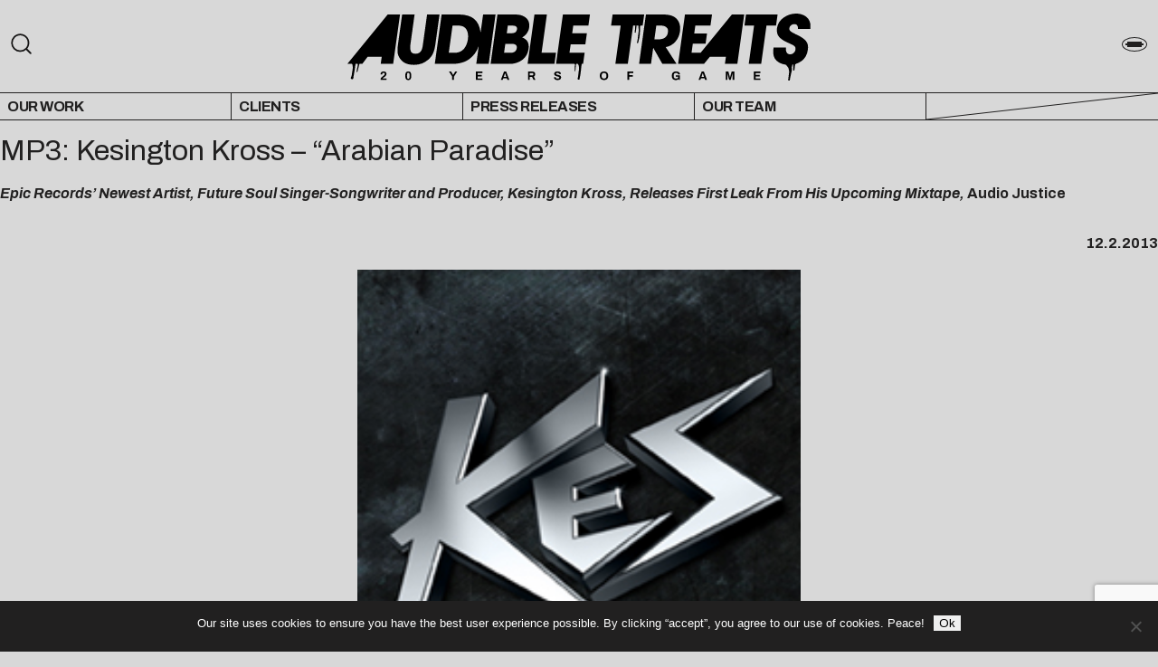

--- FILE ---
content_type: text/html; charset=utf-8
request_url: https://www.google.com/recaptcha/api2/anchor?ar=1&k=6LczuG8bAAAAAGtYDjdaQB0EFMAZcu7kfFUh4rqC&co=aHR0cHM6Ly9hdWRpYmxldHJlYXRzLmNvbTo0NDM.&hl=en&v=PoyoqOPhxBO7pBk68S4YbpHZ&size=invisible&anchor-ms=20000&execute-ms=30000&cb=c6uyrrc5bu2k
body_size: 49105
content:
<!DOCTYPE HTML><html dir="ltr" lang="en"><head><meta http-equiv="Content-Type" content="text/html; charset=UTF-8">
<meta http-equiv="X-UA-Compatible" content="IE=edge">
<title>reCAPTCHA</title>
<style type="text/css">
/* cyrillic-ext */
@font-face {
  font-family: 'Roboto';
  font-style: normal;
  font-weight: 400;
  font-stretch: 100%;
  src: url(//fonts.gstatic.com/s/roboto/v48/KFO7CnqEu92Fr1ME7kSn66aGLdTylUAMa3GUBHMdazTgWw.woff2) format('woff2');
  unicode-range: U+0460-052F, U+1C80-1C8A, U+20B4, U+2DE0-2DFF, U+A640-A69F, U+FE2E-FE2F;
}
/* cyrillic */
@font-face {
  font-family: 'Roboto';
  font-style: normal;
  font-weight: 400;
  font-stretch: 100%;
  src: url(//fonts.gstatic.com/s/roboto/v48/KFO7CnqEu92Fr1ME7kSn66aGLdTylUAMa3iUBHMdazTgWw.woff2) format('woff2');
  unicode-range: U+0301, U+0400-045F, U+0490-0491, U+04B0-04B1, U+2116;
}
/* greek-ext */
@font-face {
  font-family: 'Roboto';
  font-style: normal;
  font-weight: 400;
  font-stretch: 100%;
  src: url(//fonts.gstatic.com/s/roboto/v48/KFO7CnqEu92Fr1ME7kSn66aGLdTylUAMa3CUBHMdazTgWw.woff2) format('woff2');
  unicode-range: U+1F00-1FFF;
}
/* greek */
@font-face {
  font-family: 'Roboto';
  font-style: normal;
  font-weight: 400;
  font-stretch: 100%;
  src: url(//fonts.gstatic.com/s/roboto/v48/KFO7CnqEu92Fr1ME7kSn66aGLdTylUAMa3-UBHMdazTgWw.woff2) format('woff2');
  unicode-range: U+0370-0377, U+037A-037F, U+0384-038A, U+038C, U+038E-03A1, U+03A3-03FF;
}
/* math */
@font-face {
  font-family: 'Roboto';
  font-style: normal;
  font-weight: 400;
  font-stretch: 100%;
  src: url(//fonts.gstatic.com/s/roboto/v48/KFO7CnqEu92Fr1ME7kSn66aGLdTylUAMawCUBHMdazTgWw.woff2) format('woff2');
  unicode-range: U+0302-0303, U+0305, U+0307-0308, U+0310, U+0312, U+0315, U+031A, U+0326-0327, U+032C, U+032F-0330, U+0332-0333, U+0338, U+033A, U+0346, U+034D, U+0391-03A1, U+03A3-03A9, U+03B1-03C9, U+03D1, U+03D5-03D6, U+03F0-03F1, U+03F4-03F5, U+2016-2017, U+2034-2038, U+203C, U+2040, U+2043, U+2047, U+2050, U+2057, U+205F, U+2070-2071, U+2074-208E, U+2090-209C, U+20D0-20DC, U+20E1, U+20E5-20EF, U+2100-2112, U+2114-2115, U+2117-2121, U+2123-214F, U+2190, U+2192, U+2194-21AE, U+21B0-21E5, U+21F1-21F2, U+21F4-2211, U+2213-2214, U+2216-22FF, U+2308-230B, U+2310, U+2319, U+231C-2321, U+2336-237A, U+237C, U+2395, U+239B-23B7, U+23D0, U+23DC-23E1, U+2474-2475, U+25AF, U+25B3, U+25B7, U+25BD, U+25C1, U+25CA, U+25CC, U+25FB, U+266D-266F, U+27C0-27FF, U+2900-2AFF, U+2B0E-2B11, U+2B30-2B4C, U+2BFE, U+3030, U+FF5B, U+FF5D, U+1D400-1D7FF, U+1EE00-1EEFF;
}
/* symbols */
@font-face {
  font-family: 'Roboto';
  font-style: normal;
  font-weight: 400;
  font-stretch: 100%;
  src: url(//fonts.gstatic.com/s/roboto/v48/KFO7CnqEu92Fr1ME7kSn66aGLdTylUAMaxKUBHMdazTgWw.woff2) format('woff2');
  unicode-range: U+0001-000C, U+000E-001F, U+007F-009F, U+20DD-20E0, U+20E2-20E4, U+2150-218F, U+2190, U+2192, U+2194-2199, U+21AF, U+21E6-21F0, U+21F3, U+2218-2219, U+2299, U+22C4-22C6, U+2300-243F, U+2440-244A, U+2460-24FF, U+25A0-27BF, U+2800-28FF, U+2921-2922, U+2981, U+29BF, U+29EB, U+2B00-2BFF, U+4DC0-4DFF, U+FFF9-FFFB, U+10140-1018E, U+10190-1019C, U+101A0, U+101D0-101FD, U+102E0-102FB, U+10E60-10E7E, U+1D2C0-1D2D3, U+1D2E0-1D37F, U+1F000-1F0FF, U+1F100-1F1AD, U+1F1E6-1F1FF, U+1F30D-1F30F, U+1F315, U+1F31C, U+1F31E, U+1F320-1F32C, U+1F336, U+1F378, U+1F37D, U+1F382, U+1F393-1F39F, U+1F3A7-1F3A8, U+1F3AC-1F3AF, U+1F3C2, U+1F3C4-1F3C6, U+1F3CA-1F3CE, U+1F3D4-1F3E0, U+1F3ED, U+1F3F1-1F3F3, U+1F3F5-1F3F7, U+1F408, U+1F415, U+1F41F, U+1F426, U+1F43F, U+1F441-1F442, U+1F444, U+1F446-1F449, U+1F44C-1F44E, U+1F453, U+1F46A, U+1F47D, U+1F4A3, U+1F4B0, U+1F4B3, U+1F4B9, U+1F4BB, U+1F4BF, U+1F4C8-1F4CB, U+1F4D6, U+1F4DA, U+1F4DF, U+1F4E3-1F4E6, U+1F4EA-1F4ED, U+1F4F7, U+1F4F9-1F4FB, U+1F4FD-1F4FE, U+1F503, U+1F507-1F50B, U+1F50D, U+1F512-1F513, U+1F53E-1F54A, U+1F54F-1F5FA, U+1F610, U+1F650-1F67F, U+1F687, U+1F68D, U+1F691, U+1F694, U+1F698, U+1F6AD, U+1F6B2, U+1F6B9-1F6BA, U+1F6BC, U+1F6C6-1F6CF, U+1F6D3-1F6D7, U+1F6E0-1F6EA, U+1F6F0-1F6F3, U+1F6F7-1F6FC, U+1F700-1F7FF, U+1F800-1F80B, U+1F810-1F847, U+1F850-1F859, U+1F860-1F887, U+1F890-1F8AD, U+1F8B0-1F8BB, U+1F8C0-1F8C1, U+1F900-1F90B, U+1F93B, U+1F946, U+1F984, U+1F996, U+1F9E9, U+1FA00-1FA6F, U+1FA70-1FA7C, U+1FA80-1FA89, U+1FA8F-1FAC6, U+1FACE-1FADC, U+1FADF-1FAE9, U+1FAF0-1FAF8, U+1FB00-1FBFF;
}
/* vietnamese */
@font-face {
  font-family: 'Roboto';
  font-style: normal;
  font-weight: 400;
  font-stretch: 100%;
  src: url(//fonts.gstatic.com/s/roboto/v48/KFO7CnqEu92Fr1ME7kSn66aGLdTylUAMa3OUBHMdazTgWw.woff2) format('woff2');
  unicode-range: U+0102-0103, U+0110-0111, U+0128-0129, U+0168-0169, U+01A0-01A1, U+01AF-01B0, U+0300-0301, U+0303-0304, U+0308-0309, U+0323, U+0329, U+1EA0-1EF9, U+20AB;
}
/* latin-ext */
@font-face {
  font-family: 'Roboto';
  font-style: normal;
  font-weight: 400;
  font-stretch: 100%;
  src: url(//fonts.gstatic.com/s/roboto/v48/KFO7CnqEu92Fr1ME7kSn66aGLdTylUAMa3KUBHMdazTgWw.woff2) format('woff2');
  unicode-range: U+0100-02BA, U+02BD-02C5, U+02C7-02CC, U+02CE-02D7, U+02DD-02FF, U+0304, U+0308, U+0329, U+1D00-1DBF, U+1E00-1E9F, U+1EF2-1EFF, U+2020, U+20A0-20AB, U+20AD-20C0, U+2113, U+2C60-2C7F, U+A720-A7FF;
}
/* latin */
@font-face {
  font-family: 'Roboto';
  font-style: normal;
  font-weight: 400;
  font-stretch: 100%;
  src: url(//fonts.gstatic.com/s/roboto/v48/KFO7CnqEu92Fr1ME7kSn66aGLdTylUAMa3yUBHMdazQ.woff2) format('woff2');
  unicode-range: U+0000-00FF, U+0131, U+0152-0153, U+02BB-02BC, U+02C6, U+02DA, U+02DC, U+0304, U+0308, U+0329, U+2000-206F, U+20AC, U+2122, U+2191, U+2193, U+2212, U+2215, U+FEFF, U+FFFD;
}
/* cyrillic-ext */
@font-face {
  font-family: 'Roboto';
  font-style: normal;
  font-weight: 500;
  font-stretch: 100%;
  src: url(//fonts.gstatic.com/s/roboto/v48/KFO7CnqEu92Fr1ME7kSn66aGLdTylUAMa3GUBHMdazTgWw.woff2) format('woff2');
  unicode-range: U+0460-052F, U+1C80-1C8A, U+20B4, U+2DE0-2DFF, U+A640-A69F, U+FE2E-FE2F;
}
/* cyrillic */
@font-face {
  font-family: 'Roboto';
  font-style: normal;
  font-weight: 500;
  font-stretch: 100%;
  src: url(//fonts.gstatic.com/s/roboto/v48/KFO7CnqEu92Fr1ME7kSn66aGLdTylUAMa3iUBHMdazTgWw.woff2) format('woff2');
  unicode-range: U+0301, U+0400-045F, U+0490-0491, U+04B0-04B1, U+2116;
}
/* greek-ext */
@font-face {
  font-family: 'Roboto';
  font-style: normal;
  font-weight: 500;
  font-stretch: 100%;
  src: url(//fonts.gstatic.com/s/roboto/v48/KFO7CnqEu92Fr1ME7kSn66aGLdTylUAMa3CUBHMdazTgWw.woff2) format('woff2');
  unicode-range: U+1F00-1FFF;
}
/* greek */
@font-face {
  font-family: 'Roboto';
  font-style: normal;
  font-weight: 500;
  font-stretch: 100%;
  src: url(//fonts.gstatic.com/s/roboto/v48/KFO7CnqEu92Fr1ME7kSn66aGLdTylUAMa3-UBHMdazTgWw.woff2) format('woff2');
  unicode-range: U+0370-0377, U+037A-037F, U+0384-038A, U+038C, U+038E-03A1, U+03A3-03FF;
}
/* math */
@font-face {
  font-family: 'Roboto';
  font-style: normal;
  font-weight: 500;
  font-stretch: 100%;
  src: url(//fonts.gstatic.com/s/roboto/v48/KFO7CnqEu92Fr1ME7kSn66aGLdTylUAMawCUBHMdazTgWw.woff2) format('woff2');
  unicode-range: U+0302-0303, U+0305, U+0307-0308, U+0310, U+0312, U+0315, U+031A, U+0326-0327, U+032C, U+032F-0330, U+0332-0333, U+0338, U+033A, U+0346, U+034D, U+0391-03A1, U+03A3-03A9, U+03B1-03C9, U+03D1, U+03D5-03D6, U+03F0-03F1, U+03F4-03F5, U+2016-2017, U+2034-2038, U+203C, U+2040, U+2043, U+2047, U+2050, U+2057, U+205F, U+2070-2071, U+2074-208E, U+2090-209C, U+20D0-20DC, U+20E1, U+20E5-20EF, U+2100-2112, U+2114-2115, U+2117-2121, U+2123-214F, U+2190, U+2192, U+2194-21AE, U+21B0-21E5, U+21F1-21F2, U+21F4-2211, U+2213-2214, U+2216-22FF, U+2308-230B, U+2310, U+2319, U+231C-2321, U+2336-237A, U+237C, U+2395, U+239B-23B7, U+23D0, U+23DC-23E1, U+2474-2475, U+25AF, U+25B3, U+25B7, U+25BD, U+25C1, U+25CA, U+25CC, U+25FB, U+266D-266F, U+27C0-27FF, U+2900-2AFF, U+2B0E-2B11, U+2B30-2B4C, U+2BFE, U+3030, U+FF5B, U+FF5D, U+1D400-1D7FF, U+1EE00-1EEFF;
}
/* symbols */
@font-face {
  font-family: 'Roboto';
  font-style: normal;
  font-weight: 500;
  font-stretch: 100%;
  src: url(//fonts.gstatic.com/s/roboto/v48/KFO7CnqEu92Fr1ME7kSn66aGLdTylUAMaxKUBHMdazTgWw.woff2) format('woff2');
  unicode-range: U+0001-000C, U+000E-001F, U+007F-009F, U+20DD-20E0, U+20E2-20E4, U+2150-218F, U+2190, U+2192, U+2194-2199, U+21AF, U+21E6-21F0, U+21F3, U+2218-2219, U+2299, U+22C4-22C6, U+2300-243F, U+2440-244A, U+2460-24FF, U+25A0-27BF, U+2800-28FF, U+2921-2922, U+2981, U+29BF, U+29EB, U+2B00-2BFF, U+4DC0-4DFF, U+FFF9-FFFB, U+10140-1018E, U+10190-1019C, U+101A0, U+101D0-101FD, U+102E0-102FB, U+10E60-10E7E, U+1D2C0-1D2D3, U+1D2E0-1D37F, U+1F000-1F0FF, U+1F100-1F1AD, U+1F1E6-1F1FF, U+1F30D-1F30F, U+1F315, U+1F31C, U+1F31E, U+1F320-1F32C, U+1F336, U+1F378, U+1F37D, U+1F382, U+1F393-1F39F, U+1F3A7-1F3A8, U+1F3AC-1F3AF, U+1F3C2, U+1F3C4-1F3C6, U+1F3CA-1F3CE, U+1F3D4-1F3E0, U+1F3ED, U+1F3F1-1F3F3, U+1F3F5-1F3F7, U+1F408, U+1F415, U+1F41F, U+1F426, U+1F43F, U+1F441-1F442, U+1F444, U+1F446-1F449, U+1F44C-1F44E, U+1F453, U+1F46A, U+1F47D, U+1F4A3, U+1F4B0, U+1F4B3, U+1F4B9, U+1F4BB, U+1F4BF, U+1F4C8-1F4CB, U+1F4D6, U+1F4DA, U+1F4DF, U+1F4E3-1F4E6, U+1F4EA-1F4ED, U+1F4F7, U+1F4F9-1F4FB, U+1F4FD-1F4FE, U+1F503, U+1F507-1F50B, U+1F50D, U+1F512-1F513, U+1F53E-1F54A, U+1F54F-1F5FA, U+1F610, U+1F650-1F67F, U+1F687, U+1F68D, U+1F691, U+1F694, U+1F698, U+1F6AD, U+1F6B2, U+1F6B9-1F6BA, U+1F6BC, U+1F6C6-1F6CF, U+1F6D3-1F6D7, U+1F6E0-1F6EA, U+1F6F0-1F6F3, U+1F6F7-1F6FC, U+1F700-1F7FF, U+1F800-1F80B, U+1F810-1F847, U+1F850-1F859, U+1F860-1F887, U+1F890-1F8AD, U+1F8B0-1F8BB, U+1F8C0-1F8C1, U+1F900-1F90B, U+1F93B, U+1F946, U+1F984, U+1F996, U+1F9E9, U+1FA00-1FA6F, U+1FA70-1FA7C, U+1FA80-1FA89, U+1FA8F-1FAC6, U+1FACE-1FADC, U+1FADF-1FAE9, U+1FAF0-1FAF8, U+1FB00-1FBFF;
}
/* vietnamese */
@font-face {
  font-family: 'Roboto';
  font-style: normal;
  font-weight: 500;
  font-stretch: 100%;
  src: url(//fonts.gstatic.com/s/roboto/v48/KFO7CnqEu92Fr1ME7kSn66aGLdTylUAMa3OUBHMdazTgWw.woff2) format('woff2');
  unicode-range: U+0102-0103, U+0110-0111, U+0128-0129, U+0168-0169, U+01A0-01A1, U+01AF-01B0, U+0300-0301, U+0303-0304, U+0308-0309, U+0323, U+0329, U+1EA0-1EF9, U+20AB;
}
/* latin-ext */
@font-face {
  font-family: 'Roboto';
  font-style: normal;
  font-weight: 500;
  font-stretch: 100%;
  src: url(//fonts.gstatic.com/s/roboto/v48/KFO7CnqEu92Fr1ME7kSn66aGLdTylUAMa3KUBHMdazTgWw.woff2) format('woff2');
  unicode-range: U+0100-02BA, U+02BD-02C5, U+02C7-02CC, U+02CE-02D7, U+02DD-02FF, U+0304, U+0308, U+0329, U+1D00-1DBF, U+1E00-1E9F, U+1EF2-1EFF, U+2020, U+20A0-20AB, U+20AD-20C0, U+2113, U+2C60-2C7F, U+A720-A7FF;
}
/* latin */
@font-face {
  font-family: 'Roboto';
  font-style: normal;
  font-weight: 500;
  font-stretch: 100%;
  src: url(//fonts.gstatic.com/s/roboto/v48/KFO7CnqEu92Fr1ME7kSn66aGLdTylUAMa3yUBHMdazQ.woff2) format('woff2');
  unicode-range: U+0000-00FF, U+0131, U+0152-0153, U+02BB-02BC, U+02C6, U+02DA, U+02DC, U+0304, U+0308, U+0329, U+2000-206F, U+20AC, U+2122, U+2191, U+2193, U+2212, U+2215, U+FEFF, U+FFFD;
}
/* cyrillic-ext */
@font-face {
  font-family: 'Roboto';
  font-style: normal;
  font-weight: 900;
  font-stretch: 100%;
  src: url(//fonts.gstatic.com/s/roboto/v48/KFO7CnqEu92Fr1ME7kSn66aGLdTylUAMa3GUBHMdazTgWw.woff2) format('woff2');
  unicode-range: U+0460-052F, U+1C80-1C8A, U+20B4, U+2DE0-2DFF, U+A640-A69F, U+FE2E-FE2F;
}
/* cyrillic */
@font-face {
  font-family: 'Roboto';
  font-style: normal;
  font-weight: 900;
  font-stretch: 100%;
  src: url(//fonts.gstatic.com/s/roboto/v48/KFO7CnqEu92Fr1ME7kSn66aGLdTylUAMa3iUBHMdazTgWw.woff2) format('woff2');
  unicode-range: U+0301, U+0400-045F, U+0490-0491, U+04B0-04B1, U+2116;
}
/* greek-ext */
@font-face {
  font-family: 'Roboto';
  font-style: normal;
  font-weight: 900;
  font-stretch: 100%;
  src: url(//fonts.gstatic.com/s/roboto/v48/KFO7CnqEu92Fr1ME7kSn66aGLdTylUAMa3CUBHMdazTgWw.woff2) format('woff2');
  unicode-range: U+1F00-1FFF;
}
/* greek */
@font-face {
  font-family: 'Roboto';
  font-style: normal;
  font-weight: 900;
  font-stretch: 100%;
  src: url(//fonts.gstatic.com/s/roboto/v48/KFO7CnqEu92Fr1ME7kSn66aGLdTylUAMa3-UBHMdazTgWw.woff2) format('woff2');
  unicode-range: U+0370-0377, U+037A-037F, U+0384-038A, U+038C, U+038E-03A1, U+03A3-03FF;
}
/* math */
@font-face {
  font-family: 'Roboto';
  font-style: normal;
  font-weight: 900;
  font-stretch: 100%;
  src: url(//fonts.gstatic.com/s/roboto/v48/KFO7CnqEu92Fr1ME7kSn66aGLdTylUAMawCUBHMdazTgWw.woff2) format('woff2');
  unicode-range: U+0302-0303, U+0305, U+0307-0308, U+0310, U+0312, U+0315, U+031A, U+0326-0327, U+032C, U+032F-0330, U+0332-0333, U+0338, U+033A, U+0346, U+034D, U+0391-03A1, U+03A3-03A9, U+03B1-03C9, U+03D1, U+03D5-03D6, U+03F0-03F1, U+03F4-03F5, U+2016-2017, U+2034-2038, U+203C, U+2040, U+2043, U+2047, U+2050, U+2057, U+205F, U+2070-2071, U+2074-208E, U+2090-209C, U+20D0-20DC, U+20E1, U+20E5-20EF, U+2100-2112, U+2114-2115, U+2117-2121, U+2123-214F, U+2190, U+2192, U+2194-21AE, U+21B0-21E5, U+21F1-21F2, U+21F4-2211, U+2213-2214, U+2216-22FF, U+2308-230B, U+2310, U+2319, U+231C-2321, U+2336-237A, U+237C, U+2395, U+239B-23B7, U+23D0, U+23DC-23E1, U+2474-2475, U+25AF, U+25B3, U+25B7, U+25BD, U+25C1, U+25CA, U+25CC, U+25FB, U+266D-266F, U+27C0-27FF, U+2900-2AFF, U+2B0E-2B11, U+2B30-2B4C, U+2BFE, U+3030, U+FF5B, U+FF5D, U+1D400-1D7FF, U+1EE00-1EEFF;
}
/* symbols */
@font-face {
  font-family: 'Roboto';
  font-style: normal;
  font-weight: 900;
  font-stretch: 100%;
  src: url(//fonts.gstatic.com/s/roboto/v48/KFO7CnqEu92Fr1ME7kSn66aGLdTylUAMaxKUBHMdazTgWw.woff2) format('woff2');
  unicode-range: U+0001-000C, U+000E-001F, U+007F-009F, U+20DD-20E0, U+20E2-20E4, U+2150-218F, U+2190, U+2192, U+2194-2199, U+21AF, U+21E6-21F0, U+21F3, U+2218-2219, U+2299, U+22C4-22C6, U+2300-243F, U+2440-244A, U+2460-24FF, U+25A0-27BF, U+2800-28FF, U+2921-2922, U+2981, U+29BF, U+29EB, U+2B00-2BFF, U+4DC0-4DFF, U+FFF9-FFFB, U+10140-1018E, U+10190-1019C, U+101A0, U+101D0-101FD, U+102E0-102FB, U+10E60-10E7E, U+1D2C0-1D2D3, U+1D2E0-1D37F, U+1F000-1F0FF, U+1F100-1F1AD, U+1F1E6-1F1FF, U+1F30D-1F30F, U+1F315, U+1F31C, U+1F31E, U+1F320-1F32C, U+1F336, U+1F378, U+1F37D, U+1F382, U+1F393-1F39F, U+1F3A7-1F3A8, U+1F3AC-1F3AF, U+1F3C2, U+1F3C4-1F3C6, U+1F3CA-1F3CE, U+1F3D4-1F3E0, U+1F3ED, U+1F3F1-1F3F3, U+1F3F5-1F3F7, U+1F408, U+1F415, U+1F41F, U+1F426, U+1F43F, U+1F441-1F442, U+1F444, U+1F446-1F449, U+1F44C-1F44E, U+1F453, U+1F46A, U+1F47D, U+1F4A3, U+1F4B0, U+1F4B3, U+1F4B9, U+1F4BB, U+1F4BF, U+1F4C8-1F4CB, U+1F4D6, U+1F4DA, U+1F4DF, U+1F4E3-1F4E6, U+1F4EA-1F4ED, U+1F4F7, U+1F4F9-1F4FB, U+1F4FD-1F4FE, U+1F503, U+1F507-1F50B, U+1F50D, U+1F512-1F513, U+1F53E-1F54A, U+1F54F-1F5FA, U+1F610, U+1F650-1F67F, U+1F687, U+1F68D, U+1F691, U+1F694, U+1F698, U+1F6AD, U+1F6B2, U+1F6B9-1F6BA, U+1F6BC, U+1F6C6-1F6CF, U+1F6D3-1F6D7, U+1F6E0-1F6EA, U+1F6F0-1F6F3, U+1F6F7-1F6FC, U+1F700-1F7FF, U+1F800-1F80B, U+1F810-1F847, U+1F850-1F859, U+1F860-1F887, U+1F890-1F8AD, U+1F8B0-1F8BB, U+1F8C0-1F8C1, U+1F900-1F90B, U+1F93B, U+1F946, U+1F984, U+1F996, U+1F9E9, U+1FA00-1FA6F, U+1FA70-1FA7C, U+1FA80-1FA89, U+1FA8F-1FAC6, U+1FACE-1FADC, U+1FADF-1FAE9, U+1FAF0-1FAF8, U+1FB00-1FBFF;
}
/* vietnamese */
@font-face {
  font-family: 'Roboto';
  font-style: normal;
  font-weight: 900;
  font-stretch: 100%;
  src: url(//fonts.gstatic.com/s/roboto/v48/KFO7CnqEu92Fr1ME7kSn66aGLdTylUAMa3OUBHMdazTgWw.woff2) format('woff2');
  unicode-range: U+0102-0103, U+0110-0111, U+0128-0129, U+0168-0169, U+01A0-01A1, U+01AF-01B0, U+0300-0301, U+0303-0304, U+0308-0309, U+0323, U+0329, U+1EA0-1EF9, U+20AB;
}
/* latin-ext */
@font-face {
  font-family: 'Roboto';
  font-style: normal;
  font-weight: 900;
  font-stretch: 100%;
  src: url(//fonts.gstatic.com/s/roboto/v48/KFO7CnqEu92Fr1ME7kSn66aGLdTylUAMa3KUBHMdazTgWw.woff2) format('woff2');
  unicode-range: U+0100-02BA, U+02BD-02C5, U+02C7-02CC, U+02CE-02D7, U+02DD-02FF, U+0304, U+0308, U+0329, U+1D00-1DBF, U+1E00-1E9F, U+1EF2-1EFF, U+2020, U+20A0-20AB, U+20AD-20C0, U+2113, U+2C60-2C7F, U+A720-A7FF;
}
/* latin */
@font-face {
  font-family: 'Roboto';
  font-style: normal;
  font-weight: 900;
  font-stretch: 100%;
  src: url(//fonts.gstatic.com/s/roboto/v48/KFO7CnqEu92Fr1ME7kSn66aGLdTylUAMa3yUBHMdazQ.woff2) format('woff2');
  unicode-range: U+0000-00FF, U+0131, U+0152-0153, U+02BB-02BC, U+02C6, U+02DA, U+02DC, U+0304, U+0308, U+0329, U+2000-206F, U+20AC, U+2122, U+2191, U+2193, U+2212, U+2215, U+FEFF, U+FFFD;
}

</style>
<link rel="stylesheet" type="text/css" href="https://www.gstatic.com/recaptcha/releases/PoyoqOPhxBO7pBk68S4YbpHZ/styles__ltr.css">
<script nonce="m_x3IYcGC8Hax3eYGs4fww" type="text/javascript">window['__recaptcha_api'] = 'https://www.google.com/recaptcha/api2/';</script>
<script type="text/javascript" src="https://www.gstatic.com/recaptcha/releases/PoyoqOPhxBO7pBk68S4YbpHZ/recaptcha__en.js" nonce="m_x3IYcGC8Hax3eYGs4fww">
      
    </script></head>
<body><div id="rc-anchor-alert" class="rc-anchor-alert"></div>
<input type="hidden" id="recaptcha-token" value="[base64]">
<script type="text/javascript" nonce="m_x3IYcGC8Hax3eYGs4fww">
      recaptcha.anchor.Main.init("[\x22ainput\x22,[\x22bgdata\x22,\x22\x22,\[base64]/[base64]/[base64]/ZyhXLGgpOnEoW04sMjEsbF0sVywwKSxoKSxmYWxzZSxmYWxzZSl9Y2F0Y2goayl7RygzNTgsVyk/[base64]/[base64]/[base64]/[base64]/[base64]/[base64]/[base64]/bmV3IEJbT10oRFswXSk6dz09Mj9uZXcgQltPXShEWzBdLERbMV0pOnc9PTM/bmV3IEJbT10oRFswXSxEWzFdLERbMl0pOnc9PTQ/[base64]/[base64]/[base64]/[base64]/[base64]\\u003d\x22,\[base64]\\u003d\x22,\x22w79Gw605d8KswovDugnDmEU0dkVbwrTCmQDDgiXCvA1pwqHCqijCrUsPw7c/w6fDgw7CoMKmSMKdwovDncOmw4YMGhhdw61nEcKzwqrCrkzCqcKUw6MywrvCnsK6w4bCnTlKwqrDiDxJH8O9KQhGwq3Dl8Otw5rDvylTd8OiO8OZw4tfTsONEnRawoUZd8Ofw5Rqw4wBw7vCkFAhw73DpMKmw47CkcOMEl8gOMO/GxnDgVfDhAl/wqrCo8KnwqTDniDDhMKANx3DisKjwp/CqsO6UyHClFHCklMFwqvDucKvPsKHV8KVw59Rwp7DuMOzwq83w7/Cs8KPw7bCtSLDsWlUUsO/[base64]/Ci2PDl8OlFVF5wpXCtUMAOMKjacOpwpLCtMOvw4fDnHfCssKQZX4yw6bDrknCqlDDjmjDu8Kcwpk1woTCpcO5wr1ZbBxTCsO3TlcHwrfCkRF5SyFhSMOJc8Ouwp/DmQYtwpHDuBJ6w6rDk8O3wptVwo7CjHTCi1DCpsK3QcKyAcOPw7oowpZrwqXChMOpe1BNdyPChcKlw55Cw53CkCgtw7FIMMKGwrDDpcKiAMK1wqDDncK/w4Mrw5ZqNG5bwpEVLw/Cl1zDosOXCF3CtljDsxN8JcOtwqDDhloPwoHCtcKuP19Sw7nDsMOORsKbMyHDmjnCjB4swplNbBTCkcO1w4QjbE7DpTrDrsOwO3rDl8KgBiVKEcK7Dw54wrnDvcOaX2sCw7JvQCk+w7k+JjbDgsKDwoQmJcOLw6jCj8OEADPCtMO8w6PDnz/DrMO3w6c7w48eB2DCjMK7H8OWQzrCpcK7D2zCq8O9woR5diIow6QfL1d5SsOkwr9xwqLCmcOew7VKeSPCj0U6wpBYw5kyw5EJw5MHw5fCrMOLw6QSd8K/Pz7DjMKHwppwwonDjXLDnMOsw5okI2ZBw53DhcK7w5JhFD5gw7fCkXfCgcOzasKKw4PCl0Nbwqtww6ATwobCssKiw7VnU07DhBfDvh/ClcK2VMKCwos1w7PDu8ObFRXCsW3CpkfCjVLCmMOOQsOvU8KVa1/Dh8Kjw5XCicOpesK0w7XDmcOdT8KdF8KtOcOCw6BNVsOOLcOew7DCn8K8wqouwqVJwpsQw5Mjw6LDlMKJw6fCi8KKThAuJA1yblJ6wqMWw73DusOSw4/Cmk/Cl8OzcjkBwrpVIm4lw5teREjDpj3Cohsswpx3w58UwpdWw78Hwq7DmyNmf8O+w77Dry9RwqvCk2XDtcKpYcK0w5rDtsKNwqXDrMOVw7HDti/[base64]/CsjZFwp7CosKWFsOqwoHDucOiw5pqw7zCvMK0w4AywqXCr8OJw6M2w4/CtHIqwrnCosK5w5xNw6ojw40qBsOFVUnDmFrDvMKqwpcewr3DtcOxYEzCjMKKwoHCpBxNHcK8w7hLwqjCtsKkf8KbCD/CrXPChj3Dm1cqLcK8TTzDicKEwqdWwrAgdsKTwoLCrR3Do8OiMRXDrGMRTMKPRcKoDlTDkDTCmkbDqmE1RMKZwrbDhy1NFWVPTBgkQ11ew7xLUyfDtWrDmcKfwqLCslIWcGTDjxk4LlTClcOgw6AWScKJciQUwr8Wf3d+w53DucOJw7/CvBAKwoYpWz0ewqR7w4HCm2JbwoVSPcKkwoPCu8O8w406w7FpH8OKwrXCqcKhKsKiwovCpkPCmQjCncO8w4zDpRMQbCxawqLCjS7Cq8KOUCfCjBoQw6PCuxvDvx8aw6wKwpbDgMO+w4JOwpPCrwjDmcOCwqA4NTg/wqpwFcKRw7bColzDrlLDhwLCicK9w6J7w5DCg8KJwrHDomYwe8OPwpzCk8Kkwp8famzDrcOpwqM5G8K7wqPCqMOgw6HCqcKGw5LDmDXDv8KJw5F+w7ZMwoEDN8O2DsKDwp9PcsKpw5TCscKww6IVfQ4XQwPDtxXCpUrDkxbCm1UMVcOQbcOWO8K/[base64]/[base64]/[base64]/OC8xeMO2X8KPwrfDo8Oww6DDp8KbQUDCrsOMcMOPw6jDp8OjdV/DmW0Ew63DosKvagHCmcOkwqTDmy3CmcO4RsOxUMOydMKFw4HCm8K5HcOywpY7w7ZMPsOIw4pGwrJST29ywqRRw6XDiMOLwpF0w5/CtsODwqhPw5bDuVDDpMOqwrrDkEgWMcKOw5nDh3BMw5g5VMKtw7gQKMK/FydRw4UBIMOROhQhw5guw6hLwoN4aBt5E0XDv8OTfl/CjTF9w4/Ds8K/w5fDsGjDvG/Cq8KDw6Mdwp7CnnNGX8K8w7U/woXCnTTCi0fDgMO8w7bDmg3CiMOXwrXDm0PDscOiwpnCjsKCwprDpX10A8KIw4xfwqbCocKdVzbCtcOzdCPCrRHDgUM3w6vDkEPDtGDDscKDTmLCosKDw4NIW8KRMSZqPgbDnnszwr5/PBnDj2TDg8Omw4QXwrwdw7RFIMKAwrx7H8O6woACSmURw4TDqcK9e8O9QBECwqdSacKUw614HjBMw6fDiMOhw4gUEn/CrsOaRMOEwpvCgcOSwqXDvC/DtcKhXHXCqQ/CuFHCng54A8OywrnDvBXDpHEXaiTDizI9w6fDoMO7IXUkwokOw4wvw6PDicKKw4RYw61xwqXDtsKcfsOXQ8K5F8KKwpbCm8KuwoMEU8OUTUBiwprCrcKqaQZnC1BLQGxgwqfCukMqAB4hT2DCggnDkQzCvXAQwqLDuAwPw4/DkRzCnMOGwqQTdw81G8KnPRrDnMK8wpMQfwLCu1Y9w4LDksO+SMOyPHTDvRM0w7c0wqMMB8K6LcO0w5/CssOEw4Z6AwAHQFLDjkfDqQPCtMK5w5MvFsKywo3DiHQ7NUbDvlvDpMKuw7/[base64]/DmcOuw77CmA0QJcKtwotXwrVpMsOnCwPCqsOpEcKCCFDCtMKDwoRMwqVbJcODwo/CiRt9w4vDjMKWHWDCukc1w6ttw4PDhsO3w6AvwqzCqFYqw4Uaw4lOXCnCi8K+VsOsKcKtasKnbMOrEEFlN11YFCjCv8OAw6rDrmRywr09woDDnsOgL8KmwpXCjjhAwo5/[base64]/DkUjCisOfwoZswrrDhz7DlsODWcOUw7TClMOZw50Hw5wBw4fCn8Odwr8Uw6ZywpLCpcKfJcOASsOwV1k4dMO/w5/[base64]/DgGtJw47Dt8K/LMOraMK1UQR0w7vDsR/Cu2LCkVVbcsKyw4h2dzwWwp5aUSnCpxYHdcKBwrXCuh5ow77CohLCrcO8wpvDpxzDlsKvG8Krw7vCui3DgsOfwo3CnFnDon9QwokcwpM/Fm7ClsOcw43DusOJUMO8EgnCuMOOexgNw4UcYibDn0XCvVcUNMOGM1jDtmLCgcOXwovChMK9Z00QwrPDtMO9wrMzw7k/w5nDrxPDvMKEw4Bpw4VPw4RGwrR2NsKZF2rDgMKhwrXDvMKWK8Kbw4PDomhSccOmcSzDsn5nB8KAB8O7w6Z2dV5xw5ATwqrCn8OiQFXDlcKAAMKhGcOWw5LDngltYsKdwoxAKE7Cqz/CmhDDvcOFwotSWFbCucKlwoLDtxJTdMOPw7TDk8K5f1DDlMO3wpwQNksmw4k4w7PDv8O7E8OUw77CtMO0w5U2w6kfwos4w4rDncKKfcOkbH/[base64]/wqhFJ2ZcMkDCk8OZBcK1QcK3ScOOw7Q/wrvCqMOMdsOTwrhgLMOSBlbDtCFhwozCjsODw6A3w7DDvMO7wqkKaMKLXsKRFsKaVMOlBiLDsDRJw6JswqrDiCxRwovCqcKrwoLDnA8DfMOYw4UEamgwwpNHw71PYcKpWMKJw4vDnjEyTMKwUXnDjDRKw6h6Y23CpMOrw6czwq/[base64]/DoyhVw6nCpsOQw5EYOHYyPcKKKDrCkRzDhEgRwozDvsO6w5fDujbDti1YFjpHX8KswpUINsO6w4hXwrJMF8KqwrHDlMKgw79owpPCsV8SVDfCrcK7w6d9bMO8w7LDhsKgwq/CgAgtw5F+ajp4REoKwp1yw5NuwolBFsOzTMO/w4DDvBtBGcOOwpjDjcKiAgJ1w6HCnQ3DqmHDtULCssOOdFVhAcOyF8Kyw6xBwqHCnEzCk8O1w7/DjMORw45SWGpfQsOsWSXClcK/ITp7w6gawq3CtMO8w7HCo8KFwqLCuDNgw6jCmcK8wp56wrPDngpYwrfDqMKNw6xpwogaVMOTQMORw7PCkB1JbXckwqDDosOlw4TCl0/DgQrDnAzCnSbDmArDrAojwqQPBR3DsMK+wp/CksKKw4s/LyPDg8KKw4rDqEZMeMKHw4LCo2JRwrxuDHctwoY/KWvDimQew7QLDmtxwpnDikY7w6t1KcK2LDrDvH3CnMO2w4bDlsKcKcKWwpowwqPCm8Kdwrc8BcOowrrCoMK1AsKzZgXCicKVCjvDn1g9OsKMwpjCk8OJRsKBd8K2wqbCm03Djy3DqF7CgTHChMKdHGkKw69kw6nCv8KnH2jCuU/CgzVzw7zCuMKqb8KBwpURwqB1wrbCvsKPXMKqEh/CocOew73ChF7ChVXCqsKOw71EHsKdelMeUsKVNsKOFsKuMlAmD8K3woEKEXnCkcK0YsOlw5Adwpk5QU5Qw4lowr/Dk8KDUcKKwr8Xw7HDncKRwqzDkgICfcKzwqXDkUDDnMObw7MRwppVwrrCmMOVw6zCvx1Iw4E4wpN8w5TCgiPCgiFARyZAU8Kqw74Qf8OCwq/Cj0nDtsKZw7QNZcK7ZDfCqsO1GWcdZjkAwp1KwppFNGLDoMONRlDDuMKiPVZiwrVNEcKKw47CiiHCi3fCmzTDocKywp3CrcODYMKcTEXDk1JTw5lvc8OlwqcTw6oOTMOkLQHCt8KzZMKDwrnDisKHWk0+N8K/w7rDiDwvwpHCjU7CuMOuHsO9FQPDqDDDlwTClsOCBn3CuQ4UwoJbCkVJOcOswrhUR8K0wqLCjSnDky7CrsKvwqfCpT0ow5fCvBpDOMKCwrnDoB3DniVPw5XDjFRpwpzCt8K6T8O0MMKDw5/[base64]/DusO1AsO0w5bCvxTCiGxtRcOwTjpVMsKZw7drw5BHwpTCs8OMbXR1w4XDnwzDucK9cGRBw7rCsh7CgsOewrnCqlPCiQENNUzDhTItDMKyw77CgjDDssOCMB/CrQFvPk52esKLbEXCoMObwr5mwpgmw4xOKsKEwqHDk8KwwqfDsUrCjUQ/fsKgEcOlKFTClcO7ZH8pRMK3c2FRWRLClsOXwr3DgXLDkMKXw44Pw5w+wpAwwo0nYHfCncO5GcKWFcO2LsO3TsK7wp8Tw5RSXRYvbnw+w7zDjWHCkTkAwrvCq8KtMDw+IgTDl8KFGQV+MMOgNzPDscOePDo9w6VywrvCosKZblvCrW/DqsKMwo7Dn8KQKTrDm3XDsG/[base64]/DhsKvKMKLGMOJwrjDn8O6HGzDvGjDgDUiw63DrMO+c3vCmQIcaULDtzMvwq0KOcO7QBvCqh7CuMK+WngrPUDCjxogw6kFZnsdwo8fwp1jb1TDjcOWwrDCm1QNc8ONG8KgU8Ozdx4JC8KLCMKSwpYOw6vCgxxMPjDDthozdcKXZSwiOBJ6QjYVC0nCom/DpTfDnwghw6U6w5BtGMKIKAxuM8KXw7XDlsKPw4HCmVJOw5gjdMKvQcOKcEPCp2UCw7lYHDHCqhbCusKuw6fCv1RvSSPDnjceccOTwqh6LjlgC2ROUUB/MXLCmkLChsKzEAXDjwnDoSzCrALCpzTDgybDvTPDncOvV8KQGU/DlMOlQkovARpAYmfCmnwpSiNST8Kgw43DusKfYsOIP8Orb8K0JD0FRCxew6TCgsKzNR1uwo/DmHHCrsK9w5bDqnrDo0oTwooawpF+I8OywpPCnVZxwpPDhE/[base64]/w7PCmj/CuMO0GMKYOGLDilIFwr3Cgg3CqzsWQ8KYwo/[base64]/wp9xeBsyw6Ysw5vCmsOjEcOjwrfCiyfDjRgAYkHDvMK1GzVew57CjjfCkMOTwqwMTijDhcOzMGjCjMO4Gmwic8KqLcOZw6BVZ2TDq8Okw5PDjSnCtsOGPsKHdsO+T8O/[base64]/CuT8ZwqxHw7fDrQLDkz1rP8OiEsOyfQxBwq5dTcKoHMOpdy9pInLDvEfDqhbChynDkcOJR8O0wr/DjyN9woMjbcKUJT/Cp8Kew5IPOFN/w7tEw7VOa8OqwpMNInTDtWA5wptcwpc0TkIPw4zDo8O3c3TCmBzCosKzWcK+LMKFIlREcMKlw4TChsKWwpVOa8Kvw7lDIiwTOAvDtsKQwqIhwqQdCsKcw5IDIR5SfRnDhxcowqbCu8Kfw5/Cjj1ew6YONBbClMOeKlltwoXCkcKASj1FdD/[base64]/O8KHA8Oyw4fCpcOifVfDqMKjw53DlUQOwo53w7zCrcOjb8K2EsOqbAMgwrEzU8OBMSwAwpjDgUHDrERDw6lrFAHCicOFYDA8JzPDg8KVw4UHO8OVw4jCjsOrwp/DlTMUBXrCuMKnw6HDh04+w5DDhcOPwrx0wq3DosK0w6LCjcKtSDU2wqfCmUfCpWk/wqXCj8KKwok3DsK0w7dXBcKmwo8EdMKnwrXCsMKgVMORB8Oqw6PDnkfDvcKzw5Qye8O/EMKycMOgw5zCv8KXMcOEdQXDpB1/w5xDw7DCu8KmK8OlQ8OBOMO0TFQea1DCrzbClMOGDzhBwrQKw7vCkRBYFz/[base64]/CkcKEe8Odw4rCn0LDssONw6fDt8KnGMOrwrfDkSNRw7BSNMOwwpTDpUExPlnDpBYSw43Cq8KOR8OBw47DtsKrEMK4w5pxd8OvacKJNMK5EygQwplhwpdOwodNwpXDtk5KwrphVGfDgHAZwobDhsOoPwYDT055VAbCjsKjwpHDoBorw6EiHjxLMEZmwosPXXMoH39WKG/[base64]/wr1Tw5IJesKTw4w/wp4CLDZ+w4XDrCzDjnk5w757WDfCgcOVTh0GwpsAfsO4acOqwqTDmcKSXUNOwpc5wowjWcKYw58jLsK0w4RKNMKuwpJdO8O5wqYjIsKKWcOxPMKLLcOPX8OQNwzCgMKSw6IWwo/DshPDl0bCvsKew5IfRWZyD3vDhsKXwpvDtDPDlcKgWMK7QncOQ8OZw4BGHcKkwopZccKsw4RgVsOcF8O7w4gUf8KJLMOCwobCrSxZw60AbEfDuGzClcKbwpHDumkLCS3Dv8O6wqASw4vClMKJw7nDpWHDrwY/GH8OKsOswoEsQcOvw5zClsKGSsK9NcKpwrMpwr/[base64]/CncOoF0RHwqQxwrhcAxfCoQBvAcKGwppcwq/[base64]/CgMKXVsOFW0/[base64]/[base64]/[base64]/CssOqw5cUOsOxJcOmOkdow64Ow67CnzTCo8OHw5vDs8Kew7PDvRonw6XCn2E8wqzDv8KJfcOXw7XCucKMI0rDvcKDFsKSdMKNw5QgAsOscBzDsMKFDWDDmsOwwrPDgMO/a8KOw67DpWbDisOLesKrwpkXIyTChsOXcsK4w7VZwpFNwrYSCsK2DHdqwrApwrYOOMOhwp3Dg0lZXsOsbnVPwrvDjsKZwqpAw6tkw4ANwpPCtsKpT8OdT8O1wr5qw7rCqULCt8O3KEpLHsO/OcK2f1F0aT7DnsOETcO/wrgjFMODwpVowoIPwoBvQsOWwrzCtsO9w7BQEcKLZcKtZT/Dq8KYwqDCgsK3woTCpEpjCMOjwr/Cs1EKw4/DoMO8MMOuw7zDhcKRSX5rw6DCoz8nworCpcKcQ2kxf8OzFT7DlMO4wr3DiA98EMOKFmTDm8KQdxsAc8OgeUVmw4DCnjwow7ZvGnPDrsKSworDg8OEwqLDl8OLacKTw6nCisKOQMOzwqDDqMKcwpHDsEUbE8KYw5PDucOhw6p/TQQiM8OzwofDskdTw4xhwqPDsGkow77DrnLCsMO4w5vDu8OGwozCt8K6fMOLJcKqXsOBwqdcwpZsw4kqw7PCksO+w7gkesOsbXrCszjCvD7Ds8KRwrfCvnTCs8KJdGgsRALClQnDoMOKM8K2fXXCmsKUJXp2ecOIRQXCocKrCsKGw7J7RD8Ww7/DssOyw6LDlhhtwp/DtMKoaMOiesOoTWbDiWxxb3nDq0PClSjCngAvwrZWH8OMw75UE8OtW8K3GMOnwr1qPBXDm8KEw49aGMKDwoBewrXChQlbw7XDiBt/[base64]/DosKJwrM6fMK0wqxDw7nCs8KUWsODO8OPw707ODTCncO3w7lgKzjDu0vCinoIwoDCkRUXwpfCrcKwEMKfDWUZw5XDisKFGmPDj8KLIGPDs2vDrw/DqSV3ZcOSHMKvZcOaw49uw5oQwrzDicKawpHCoBLCq8OMwr4xw7nDoFjDsX5kGTUSOBTCnsOSwoIjC8OZwqhTwrInwpkCNcKXw4fCgMK4VCoof8Oswo8Cw4vCkR0fAMOFdTzCl8Oba8OxXcOEw6cSw4gTUcOzBcKVK8OLw6nDqMKnw6jCqsOKL2rClcOIwrV9w5/CkFoAw6Z2wq/CuwYfwpDCp2xYwozDtcK2MAslEMK0w6h2LkzDrU3DhcKdwpQVwqzCknrDhMKQw5g5WQYCwrwaw7rCo8K5R8KswqjDlcOhw4EYw4PDn8Oqwr8NdMK7woRSwpDCkgsoTgwEw6HDukALw4jCjcKBHsOBwrNEKsOWL8K/wrAkw6HDocOqw6jCljzDiy/CsCzDsjfDhsOgeVbCrMOMw4tzOFrDihzDnlbDjRXCkDAVwprDpcKnCk9FwokKw5fCksOFwp19JcKbfcK/w4cwwqFwecKqw4HCncKpw5ZTRMKoSgzCiWzDvcK6ZUPCijFEG8OwwqQCw4zCn8OTOiPChB4kOcOWDcK7Cx4zw78xQ8OMEsOicsO9wphbwqd3ecO3w4s+HwZ4wq9EQMOuwqwTw7xLw4LCgFosLcKWwoEMw6I7w7nDu8O/worCsMOMQcKhWQVhw6VkfcOcwqLCqiLCt8Kswp7CrMK2ABnDpkTCpMKoYcOGFk0/BxkWw4zDqMO7w6IbwqlPw7RGw75MOFNXIzQkwp3CvTYfPsOXw73CrcK8WHjDosKgXRUawohYccOywpLDsMKjw4BtGD4IwoJ3JsKECSzCn8Ksw5Yxwo3DmsONX8OnIcO9c8KPGMKTwqbCoMOww7vDj3DCpsOzecKUw6UOOyzDthjClcKhw4/Cu8KEwoHCgCLCvsOPwrwDEsOgZ8KdCSUIw7djwoc+Yl5uA8OFB2TDsnfCtsKqQ1PChWzCiGwfTsO7w7DCj8KDw4Z0w6IKw7R/XsOvcsKHScKuwqwxQ8KawpQ/YQDCl8KbScKOw6/Ct8KeMMKqCD3CrUJow4R0cR3Cni0ZBsKdw7zDujzDrmxnJ8OWfnrCuHDCmcKuTcOHwqzDvn0lGsKtFsKrwr0qwpnDpCvCu0ASwrfDosKyUcOjGsOgw61gw5xkSMOAFQZ/[base64]/UDPCpsOzX8OfwrvDo8K2IcOSacOfwoDCjkIBw488wpLDoWRiZsKfVHVhw7HCug3ChsOIesOOWMOgw5XDg8OWS8Kuw7vDs8OjwoFQcHRQw53CosK1w60Uc8OZa8OmwqZZfcK9w6VUw6bCnMO1fcORwqvDl8KzFCLCmgHDuMOQw5/Cs8KrS0p9OsOPacOmwqh5wrs/FxwLJChKwrnCtUjCt8KFYhLDlXvCl1YUYCrDuWo1W8KefsO9L23Dp0XDn8O7wr4/wqNQHRrDvMOuw4EVWSfCvS7DhylxGMKvwobDgktywqTCjMO0MgNqw4HCgcOTc3/Cmmgzw7FWWsKMUsKhwpHDvXvDv8OxwpfCqcKUwqJrd8ONwpbCsDY3w4XCksO8ci/[base64]/DpgvCsDvDt8OcKnLCvwHCusO6w7BEwqfDicKZWcKDwrI0HAlawqTDn8KbYxtnI8O4TsO9PhDCtsOawp07NsOXMAsmw7XCjcOzScO4w7zCl0TCoVkYVy84I2HDlcKDwpDCimo2WcOLHMO7w6/[base64]/CocOawpnDmcO8a1/CpMKYwo3DpMKtY2dzw4lwMQteIsKcGcOofMKFwql8w7pjGTAOw6TDh0sIwo8jw7PDrTUawpDClMO0wqnCoH96cyIhQx/[base64]/CuEMkL0Rwwr9Dw7LChcKrbxg6fcKlw5g+IEZhwoNHw4cmD18awpTChEjDuhULScKLNBjCtMOhFGF/PmTDjMOUwqvCsTcKVMO/w6HCqSVLKlbDujvCkXEkw4xiLMKfw7fDn8KbATgtw4zCrnnCgR10wpkyw5zCsFZJSzEnwpbDgsKeK8KENBnCgwrDkcK6woTDpVlcQ8KcVF/CiCLChMOrw6JKXTXCi8K1RjYjAyTDt8OBwqppw6HDksOrwrLDrsKswp3CmHDCnUM9XH8Uw73DuMOMUGrDqcOSwqdbwobDvMOlwobCqcO8w5bCoMK0wqDCucK+S8OJS8K/w4/CpH1Cwq3CgRUSIcKNUg0hTsOhw4JSwp93w4fDpcOqaUV7w64nacOMwpJXw7rCt1nDnUHCrXQuwqbDm0hNw60NLXPCvA7DiMO1H8OteRwXZ8K5VcO5H03DiCnDusOUIxvCrsOcwrbCh34RQsOQNsOPw4B3IcOMwq/Cmx0Zw6zCs8OsGh3DmTzCt8KXw4vDugzDrmYkccK2Ni7Dq1TDqMOWw4UoSMKqST8WacKlw6fCmQ/DtMKAA8KHw5rDv8Kqw5gFfh/DtFnDhiMew5NmwrDDisO/w6zCtcKqw4/DoQdxWsKzeVUzNEXDuicLwpvDvwvCqU/CgMONwpttw4EdOMKzUsO/b8KOw5xmRBrDsMKrw5BbQMOcVh3CscOpwqvDv8OtZCbCuSYzT8Kmw6XDhwfCr3TCpjTCrMKAF8OFw6x9YsO8aRQUHMOiw5nDk8K6wr5GVEfDmsOAw6/Cm1zDkxHDoF85JcOQQcOWwqjClsOKwpzDkA/DpsKZAcKGPV3DtcK2wqB7ZV7DsDDDq8K7YC5qw65Mw6ETw6dfw6vCp8OaJMOnwqnDnsO8SkMnwr15w6cLcsKJD3Vpw40Lwr3CvcKTXAZ/csKQw6jDrcKawp3CiDB6W8OuEsOcb14XCznCintFw4PDr8OswqjCmsKSw6fDs8KPwpYbwr3DrRIswoMiOjZRA8KDw6fDnwTCrBXCoSNLwrDCi8KVLVjCoShLb0zCqmHCoklEwqFIw47Dn8KlwpjDsk/DsMOEw7DCksOSw4JPH8OQKMOUNDdSGHICR8KRw69ywoEhwp0EwqZswrBNw5QDw4vDvMOkEQdOwpdDWSbDhcOEAsKQw7vDrMKkEcO0SD/DvBrCncKiRD3ChMK2wp/[base64]/CmxrCmU3CvUxpw5vDtVQPTy86D8KWOsKuw5fDuMOZQMKbwrpFdcOWwpTCg8KDw43DgcOjw4XCohLCkhzCqGJJBX/Dux3CmxXCr8OTFcKLdWQtCVnCg8KSES7DqMOGw53CicOmRxIswqHDlyTCs8Kgw49Gw5o0A8KaOcK6dcKCEynDumXCnsOrfmIxw6szwodbwp3DuHdjZ0UfFsOowqtlRjDDh8K4Z8K9FcK/[base64]/[base64]/acOJwrrDqsKofcKmwpXCnhTDuyLDvTELw5LDrCTDgwbCusOYbnN9wo7CuxrDmQDCtcKsUzppe8Kzwq9uLBvDi8K1w5jCnsOKXMOrwoJrUCgWdgHCmg/CncOiKMKxfzjCl2txUMKHwohPw4ZZwrzCosOLwr3Cn8K4A8KCSC/DlcO8w4/Cq3lvwpY2aMKrwqV0GsO4bFjDimXDoSNYNsOmfGTDl8OtwpbCnxPCojzCm8KXGHZXwqXDgynDnlPDtyUyJsOXTcOsFB3DscKowrLCucKGbyTCt1MYPcKTC8O7woJSw6LCvcOvb8K7w7rDj3DCjCvCizIqXMKfDnMzw5bCmFxbTsOiw6XCrn3Dsiokwq16woE+Nk/CgGLDjGPDhwvDv3LDjyHCqsOSwpAxw6JbwpzCrkdCwr93wovCrWPCg8Kew57CnMOFMMO1woVBFwM0wprCgMOCw5MRw6vCrcOVORTDohLDg2TCnsK/S8OQw4Yvw5Rfwr43w6Eew5kJw57DgcKwW8OWwrjDrsKdT8KeZ8KrK8KYIcO1w6jCiW1Qw4I2wp5kwq/Dv3zDv2/CsCbDoXPDsi7ChjIGR2Qhwr/CuA3DuMKDFRY6FwXDicKIHDrDpxXDvRfCgcKkw4rDq8KZGGTDiE96wo4nw55two1hwr5vesKQSGVsGxbChsO6w6s9w7YuCcKNwoxIw6XCqFPCpMKue8Kjw5jCn8KoMcKdwo7DuMO0Y8ONTsKiw4bDm8ONwrM9w5sYwqPDl2s2wrDCqxLDiMKBwoRPw6nCpMKdUH/CjsOEOyrDmVfCi8KGTy3CpMKpw7fDk1xnwqZ/[base64]/Dn03DtMO6OGvDsS/CkMOew54yGBjDohBgw6Apw7sUGUzDsMK3w4pKBE3Cs8KjZinDmnM2wr/CsTzCtRLCuhUlwrnCoxXDpytmDWZPw6XCkzrCq8KAdwhzNsOKGFPCm8OKw4PDkxvChMKDXG9gw4xJwqhVTnXCry/Dj8KXw6klw7fCkxLDnQhbwozDkwFIG2Ykw5kWwprDs8K2w6MDw7F5TMOUX34eEixfWXfCrcKPw7ESwolmw43DmMOoLsKhf8KWMHrCpHPDscOiYQQ0ImFUwqR4MEjDr8KhRMKawqzDvgjCs8KCwpbDjsKKwqHDhCDCm8KZdVHDgsKmwqPDrsK4w4fDgsONJS/[base64]/CrsKCw7oWbcOzFXHDosKrVm7ChMObw5lgYsKpHMKAfcKtZMK3wo5HwqjCmAAfwoNrw6bDmjBmw7PCsGg/wrTDqGdsI8O9wpB8w5HDvlbCpEExwqbCo8K9w6vCvcKkw4tUSyxbTGbDshZUCMK0YnzDjsKSbzYqQMOEwqZAMic/VMOPw4HDsgDDs8OqRsO/QMOfPcKew6BbTxwZTg80clpJwqTDnEQ2LChTw752w4UVw53DkwxcVWRVKmTCgcK8w4NbSzsfLsOEw6TDoTrDvMOTCnfDljJZHRtnwqPCpSkLwoUlRxfCp8O9wr/CtxHChDTDsCUGw6DDtsOBw5Qjw5JVbVbCjcKNw6/[base64]/VMKPwqLDlyPDqH0WTsOiwpHDiMOrYsK2woZWw5c0Bm/CtcKyYkE+OBvDkAbDmMK/wonCn8Ojw6/DrsO2TMKLw7bDnRLDrFPDp3wUw7fDn8KvbcKQE8K+Q0QPwpsbwq8oVBvDmS0ow4fClTHCmkFzwr3DmB3DvAVsw6PDrGMbw7IUw4PDnxDCtiM+w5vCnzpAEXFRYF3Dix02FMOhSQXCqcO/XcOkwpZ8NcKZwojCjsOEw6LCgT3CuFocbBQkI1khw4bDkWZNcFfDpm9Cw7HDj8O3w6BbTsOSwq3DghskIsKMQyrDjSvDhksvwqnDh8KrKwRvw7/DpQvDrsOdO8KZw7oHwpscwoswDsO0QMO/w5jDisOPDABmwovDoMKRwqQCUMK6w6vCiDPCv8OYw6FMw63Dp8KKw7HCisKjw47DvMKUw4FXw7bDk8OxM2A8X8KQwoHDpsOUwpMjPjMQwrVYRx7CnTLDqMKLw7PCscKvCMK8RC7Ch24hwrp4w6wFwoTDlSHDu8OQZBbDjVPDpcKiwp/CvhnDgGfCosO4wq1iPQjDsE8Ywqliw59Aw5lMBsO4IzpWw5HCrMKPwrrCswzDiCzDr2bCl0LClx9Zd8ObDUViIsKCwrzDrREnw4vCggTDr8KVCsKCNR/DscK2w7vCtQvDuh4+w77Cvi82V2djwqB2EsOfMsKIw6nCh0LDnWnCu8Kgd8KyDCZpQAYRw4zDo8KBw7fCj2hofiDDvTM3CsO/[base64]/Dn8KHRW/ChMOxEcOYbkDCqsO7csOpw5EIR8KfwqbDtEN1wpVnZgsiw4PCsnvCisKawpbDrMKEACN6w7nDmMONwq/[base64]/[base64]/DlyoWNcKUw7PCu8KMPEvDs0nDlcOxwrvCqcKsVMK9w47CpCHCvMKIw61gwq8lEhXCnQcYwr4lwoZAOmN7wrnCksO0OsOOVRDDtGwjw4HDg8Oew5/Cpm0Zw7LDscKtXcKKVDYBcRfDjVIgQcKewo7DkVVvHWZlQSjDiFLCqSBSw7ZDbQbDoGfDijFDNsOtwqfDgGDDmsOdYX9Bw6Q4Ym1bw7rDt8ODw78EwqNdwqBkw7vDrkgbcnHCnUMQbMKdRsKQwr/Dpx7CnjXCuBQ+UcKqwqhKCzPCjMOBwp/CgiDCocOTw4/DjkhyHCDDpRzDgMKZwpx7w4HCs1s1wrPCtGECwpvCmWQGbsOHHsKafcKQwrh3wqrDtcOzHSXDq0zDq23Cil7Djh/Ch0DCjVTCucK7QMORIcOFQ8OdUkjCpCJBwrzCnzcwZ24MJQXDjGLCoBTCrsKfFUttwqNXwrddw4TDucOmckFSw5zCosK/wqDDpMK1wqvDn8ObXEHCux0ICcOTwr/DsEkHwp5pbmfCjiZow7TCt8KlYzHCi8Kdf8OCw7zDtggaHcOCwrvCuxBBOcKQw6Bdw5NSw43DrQjDtRc0EcO5w48+w6sew4oQf8OxfQbDncK5w7wdQ8KnRsK0LAHDm8KSITkOwrExw63ClMK7dA7CncOwbcOraMKnQMOrfsK/[base64]/w7HCi8KkEjMGc0HDkTfCucOTw43CjcKHwqNMH2p8wovDog/ChcKKf0tDwp/ClsKbw5wfPXAWw7/[base64]/Ct8OowofDkMK1w6PCm1zDjcKaw7hUCx41woV6w4ITVl/[base64]/DiDl9BMOaSlPCnATDuCHCrMOvYMOKw6DDnsOmUcOKeXzCpMOjwpZew5Y7SMOnwp/[base64]/w4g+RsKsT8ORe8OrfSzCuMO+w6cjw7/CjcOEw6fCs8KDeiTDosOqIMO6NsOcCGHDnzPDtMODw6HCq8Kxw6dywqLDpsO/wrnCpcO9eltzMcKbwotXw4fCp1tmdEHDn0gFbMOYw5vCssO2w5otHsKwHcOYSMKyw7zCpRpgDMOHw4fDnALDnMORZgMvwq/DjTE1AcOORUXCq8Oiw7hmwoRbwpXCnRdow6TDv8Ktw5jDsHMowr/[base64]/Dq8KqwoR8wpA3fCbCmsKVRRpnYUJjABDDil1mw4vDt8OFJcO0bsKgXQg8w4s5wqHDrMOTwpF+L8OKwpkDaMKew4lew6lUfhESw7jCtcOGw7fCksKxeMOXw7cdwprDqsOswpc/[base64]/bsKWw4DDlcOXw67DjcOXZ8OSw5vDr8OzwoHDsA1hb8OAagbDjcOnw5YSwr7Di8OiJsK1ZBHDnSnCvlZ3wqfCo8OCw7ttH3E7GsOhMlTCkcOawozDuT5HccOMUgzDoXJJw4PCt8KAP1rCtVhjw6DCqhbCsiBfCWXCqD1wEQErbsOVw4HDnh/DrcK8Yj0+wr5vwrbCuWs4Q8KbYzvCpyAfw6/DrU48QsKVw4fCnwRTaxDCv8KdSBsiUCDChl1+wqZpw5IYOHVqw787DMOdcMOlFzAdEnVMw5bDoMKBU2zDoy0FUgrCj1JKesKPNcK0w59sb3ppw4UCw4/CsDPCi8KiwohYVGXChsKsemvDhyUOw4J6NBpuLzhpw7PCmMObw6rCrMKsw4jDsQDCsnhCGcO0wrFrSMKPEUHCvUBFwoLCtcONwqjDnMOAw6rDiS/CkV/DvMOFwp0Lwp/CocOqdEYRb8OEw6rDkHzDsRbCtB7CrcKUGw1cMBoCBm9Fw6YDw6hbwrjCo8KfwqJswpjDuE/Cij3DnSwtGcKeFBpdK8K/HMK/wqPDgMKBVW9Ww6LDgMKFwrcdw5nDqMKkSlXCoMKEbDTCnGYiwoUERMKuJ3VDw7sTw40FwqvCrgfChgpDw63DrcK1wpRmfMOZwp/DtsKYwqXDn3vCtzwTcSrCpcO6SBQ4wqd5wqxBw67DqwtDIMKMZ2ITTU3Cu8OPwpLDknAKwrMtN0oMXj5Hw712F3YWwqxSw6o2YwcFwpfCgMK5w6jCoMKowpIvMMOCwrnCvMK7GgDDunXCrcOmPMOQW8Olw6nDicKmd0V/[base64]/[base64]/DnV/Dr8KBwpjDuT/DucOcwodSw6zDpkPDkmcLwq9bMMKfUcKqInnDgMO+w6RPYcKFTw8GbcKGwpJnw5TCl3/[base64]/DpFbCmVogwoAXaMKjwp/[base64]/w6gBWFDCog3DhsKZZsOCVsO7DcOtw6ZcA8K2XjAidjLDq33Cg8Kiw6hhTGnDgCc2VSViDw4fPcOmwp3Cv8OodcO6S1UDDkbCsMOmRsOyAcOcwpgHXcOrw7NtAsK4woE4KCUrHV4/WXoXWcO5CHfCv3fCrgsYw61RwoDCqsOiFk0Rw7dHZcKUwp3CjcKEwqrCvMO0w5/[base64]/CtsOdfgLDr1bDjw/DsyPDicOHw4kywpvDkn90Oy1Yw63DokzCkBB9PR0VE8KdCcKiMkfDvcKFYTUdWWLDil3DpsKuw69wwp3CjsOmwos1wqYvw7TCu1/DgMKKEgfCiATCszQbw4PDoMODw6NNBcO+w5XDnFNhw5zCmsK3wrcxw7HCkjtlKMOFaSbDt8K/Z8Odw54FwplvDlPCvMKcDSzCvHlLwq8vfsKzwqfDvX7CsMKQwoVew6HDu0c/woMiw5nDgT3DuALDqcKlw6nChyHDisKnw5rCp8OHwqBGw5/DiB4SDGZNw7pDIsKuP8KxdsOww6ZLUy/Cp3bDsg3DrsOWIUHDssKKwrnCqiIew47CsMOyRQ/CsVBzbsKQThDDmkI2HE9ZKcOEOkY3THbDh1TCtnTDscKWw57DrMO4f8OwbXvDs8KeVUhVPsK8w5Z2RQDDl3p6IMKXw5XCscOKXMO4woHConzDlcO2w4Qvwo/[base64]/VH3DvcKXw6jCtmp2wpLDocOKGmV7wrHCt2g7wprCh3k+wq7Ch8KqY8Kww5psw6h0bMKuGUrDusKyasKvRhLDkiBTC3UqGGrDuhU9JSvCs8OwM0kXw6BtwoFbKUs6QcODwojCphfCp8OOYRrCqcOyKHU2wop4wqN2csOyasOzwpE/wp3CkMOrw6FcwpVow7VoPirDsy/DpcKrPBIrwqXDtW/[base64]/[base64]/Drx03w6vCuHZxTsOAJlvCr3DDj8K+fsKFFQnDvMK8fMKZIsO6w7vDiBNqDxLDuD4vwrBTw5rDnsKCf8OgMsK1DcKNw6nDk8Olw4lww60mw6LCu1/CnQE0Ikh/w58Ww5rClAtiUGQreyB7w7QmeWJzD8OXwpXDn37CrhstMcOIw5xmw7sFwrrDuMOFwq8XJk7DgcKsL3zDj0MrwqxRwq7DhcKEZsKyw45Rwo/CtmJjWMO6woLDiH7DjxbDhsK8w4hywrxvKll0wqDDqcKxw4DCqRJtw5zDm8KQwo9uRElNwp7CuxrCsg01w7/CkCDDlDd5w6zDqxvCql9TwpjCum7DkMOhcsO8W8K9w7bDoxnCvcOhC8OXWnZywrXDrV7ChMKvwrbDusK+YMOMwrzDnHpKSMKGw4fDpsOeWMOZw6DCjsOeEcKWwpcgw7xhXwAaXMOiF8KwwoJVwp45wphCampWBn3DhQXCpsKdwok2wrdXwoHDp3dEAm/[base64]/OARoaAoHGMOKSnovwo7ChnjDpyvDnyzDu8Ovw4PDhlMLVRARwr7DlHlxwopfw6wAAsKkeAjDj8KCWsOFwqkIbMOBw7jCpsKOaiDCssKpwr5Ww6DCjcOOTiAIJ8K7wq3DhsK2wq80D31lMhVzwqjCi8K0wqbDp8K/[base64]/ChAjDpmwcwoknwp/CnhVrw67CgjXCvgVHw4DDuBgcPcO1w7fClmDDvjNfwqUbw43CnMKsw7R/Q0V4KcKVEsKHMcKPwrVcw6/DjcKowoBKUQcZH8OMNzI1ZSI6w4XCiBTCtB4WdCAaw5/Coz9Xw6TCsWxqw6HDkgnDicKDO8KyWg0TwozCtMOgwrjDlsOnwrjDucK9wrHDtsK6wrfDvmPDmWsrw65iwpPDgEHCv8KfDUp0chczw5kBaA\\u003d\\u003d\x22],null,[\x22conf\x22,null,\x226LczuG8bAAAAAGtYDjdaQB0EFMAZcu7kfFUh4rqC\x22,0,null,null,null,1,[21,125,63,73,95,87,41,43,42,83,102,105,109,121],[1017145,188],0,null,null,null,null,0,null,0,null,700,1,null,0,\[base64]/76lBhnEnQkZnOKMAhmv8xEZ\x22,0,0,null,null,1,null,0,0,null,null,null,0],\x22https://audibletreats.com:443\x22,null,[3,1,1],null,null,null,1,3600,[\x22https://www.google.com/intl/en/policies/privacy/\x22,\x22https://www.google.com/intl/en/policies/terms/\x22],\x22YgJcGF05V9eAynjoDBz2/fkBH0OQf1bA7VGslsv8uFo\\u003d\x22,1,0,null,1,1769265642320,0,0,[202],null,[182,114,13],\x22RC-BcsvOGPIORCZ3Q\x22,null,null,null,null,null,\x220dAFcWeA7nqDxv5wgPEK_sx8XBxvM5TLCubNd3tMiznKkPqzSUGfeZ60WT0NKOUMjz6qhgSISr8c6mNqlFJH7QQ8jUTy7t8vsVZw\x22,1769348442361]");
    </script></body></html>